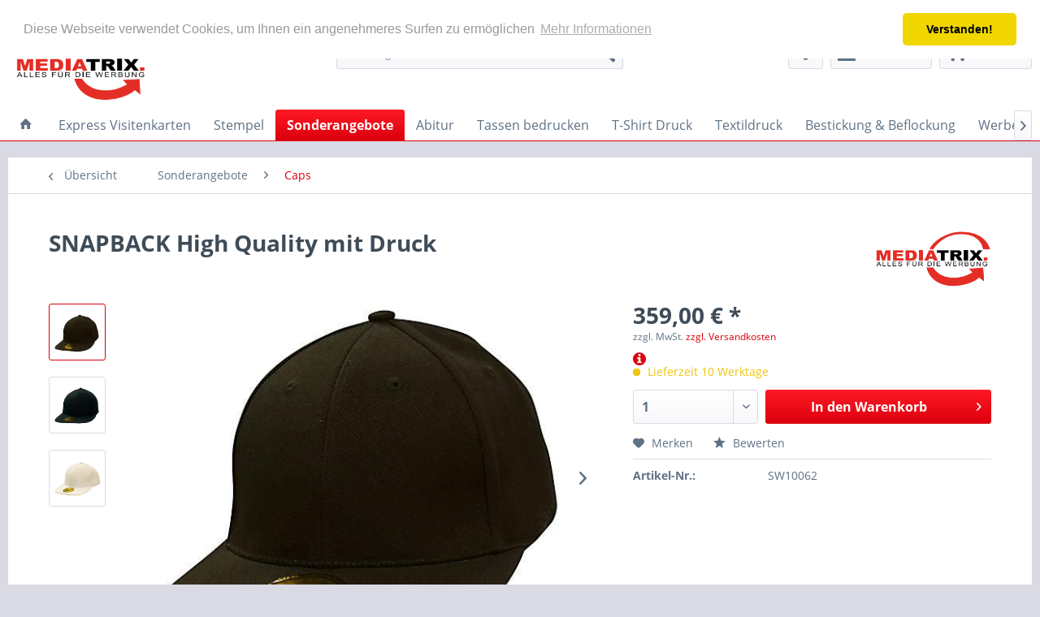

--- FILE ---
content_type: text/html; charset=UTF-8
request_url: https://www.mediatrix-germany.de/sonderangebote/caps/1021/snapback-high-quality-mit-druck
body_size: 15955
content:
<!DOCTYPE html>
<html class="no-js" lang="de" itemscope="itemscope" itemtype="http://schema.org/WebPage">
<head>
<meta charset="utf-8">
<meta name="author" content="" />
<meta name="robots" content="		index,follow" />
<meta name="revisit-after" content="15 days" />
<meta name="keywords" content="SNAPBACK
 
High, White
 
Produktdetails:
 
•, 1-farbig
•, Baumwolle
•, 100%, Twill
•, Label
•, Entfernbares, Kunststoffschirm
•, Schirm, Flacher, Kunststoffverschluss
•, Black
•, Quality, Navy
•, French, Farben:
 
•, Fachmann.
 
 
 
Verfügbare, erfahrenen, Bestickung
 
vom" />
<meta name="description" content="SNAPBACK
&amp;nbsp;
High Quality 5 Panel&amp;nbsp;    Rapper Cap&amp;nbsp;   mit Bestickung 50 Stück
&amp;nbsp;
inklusive   &amp;nbsp;professioneller Bestickung
&amp;nbsp;
vom erfahrenen Fachmann.
&amp;nbsp;
&amp;nbsp;
&amp;nbsp;
Verfügbare Farben:
&amp;nbsp;
• French Navy
• Black
• White
&amp;nbsp;
Produktdetails:
&amp;nbsp;
• Kunststoffverschluss
• Flacher Schirm, Kunststoffschirm
• Entfernbares Label
• Twill
• 100% Baumwolle
• 1-farbig
• 5-Panel" />
<meta property="og:type" content="product" />
<meta property="og:site_name" content="Mediatrix Germany" />
<meta property="og:url" content="https://www.mediatrix-germany.de/sonderangebote/caps/1021/snapback-high-quality-mit-druck" />
<meta property="og:title" content="SNAPBACK High Quality mit Druck" />
<meta property="og:description" content="SNAPBACK
&amp;nbsp;
High Quality 5 Panel&amp;nbsp;    Rapper Cap&amp;nbsp;   mit Bestickung 50 Stück
&amp;nbsp;
inklusive   &amp;nbsp;professioneller…" />
<meta property="og:image" content="https://www.mediatrix-germany.de/media/image/a1/7a/bd/015de7b0ff709fb.jpg" />
<meta property="product:brand" content="Mediatrix Germany" />
<meta property="product:price" content="359,00" />
<meta property="product:product_link" content="https://www.mediatrix-germany.de/sonderangebote/caps/1021/snapback-high-quality-mit-druck" />
<meta name="twitter:card" content="product" />
<meta name="twitter:site" content="Mediatrix Germany" />
<meta name="twitter:title" content="SNAPBACK High Quality mit Druck" />
<meta name="twitter:description" content="SNAPBACK
&amp;nbsp;
High Quality 5 Panel&amp;nbsp;    Rapper Cap&amp;nbsp;   mit Bestickung 50 Stück
&amp;nbsp;
inklusive   &amp;nbsp;professioneller…" />
<meta name="twitter:image" content="https://www.mediatrix-germany.de/media/image/a1/7a/bd/015de7b0ff709fb.jpg" />
<meta itemprop="copyrightHolder" content="Mediatrix Germany" />
<meta itemprop="copyrightYear" content="2014" />
<meta itemprop="isFamilyFriendly" content="True" />
<meta itemprop="image" content="https://www.mediatrix-germany.de/media/image/d5/d9/4a/mediatrix-germany-logo.jpg" />
<meta name="viewport" content="width=device-width, initial-scale=1.0">
<meta name="mobile-web-app-capable" content="yes">
<meta name="apple-mobile-web-app-title" content="Mediatrix Germany">
<meta name="apple-mobile-web-app-capable" content="yes">
<meta name="apple-mobile-web-app-status-bar-style" content="default">
<link rel="apple-touch-icon-precomposed" href="/themes/Frontend/Responsive/frontend/_public/src/img/apple-touch-icon-precomposed.png">
<link rel="shortcut icon" href="https://www.mediatrix-germany.de/media/unknown/d9/0c/f4/favicon.ico">
<meta name="msapplication-navbutton-color" content="#DB000C" />
<meta name="application-name" content="Mediatrix Germany" />
<meta name="msapplication-starturl" content="https://www.mediatrix-germany.de/" />
<meta name="msapplication-window" content="width=1024;height=768" />
<meta name="msapplication-TileImage" content="/themes/Frontend/Responsive/frontend/_public/src/img/win-tile-image.png">
<meta name="msapplication-TileColor" content="#DB000C">
<meta name="theme-color" content="#DB000C" />
<link rel="canonical" href="https://www.mediatrix-germany.de/sonderangebote/caps/1021/snapback-high-quality-mit-druck" />
<title itemprop="name">SNAPBACK High Quality mit Druck | Caps | Sonderangebote | Mediatrix Germany</title>
<link href="/web/cache/1729514773_2dfba3fdaba9917bd56ad4f7a7316b2c.css" media="all" rel="stylesheet" type="text/css" />
<link rel="stylesheet" href="https://maxcdn.bootstrapcdn.com/font-awesome/4.6.1/css/font-awesome.min.css">
</head>
<body class="is--ctl-detail is--act-index" >
<div class="page-wrap">
<noscript class="noscript-main">
<div class="alert is--warning">
<div class="alert--icon">
<i class="icon--element icon--warning"></i>
</div>
<div class="alert--content">
Um Mediatrix&#x20;Germany in vollem Umfang nutzen zu k&ouml;nnen, empfehlen wir Ihnen Javascript in Ihrem Browser zu aktiveren.
</div>
</div>
</noscript>
<header class="header-main">
<div class="top-bar">
<div class="container block-group">
<nav class="top-bar--navigation block" role="menubar">

    



    

<div class="navigation--entry entry--service has--drop-down" role="menuitem" aria-haspopup="true" data-drop-down-menu="true">
<i class="icon--service"></i> Service/Hilfe
<ul class="service--list is--rounded" role="menu">
<li class="service--entry" role="menuitem">
<a class="service--link" href="https://www.mediatrix-germany.de/kontaktformular" title="Kontakt" target="_self">
Kontakt
</a>
</li>
<li class="service--entry" role="menuitem">
<a class="service--link" href="https://www.mediatrix-germany.de/versand-und-zahlungsbedingungen" title="Versand und Zahlungsbedingungen" >
Versand und Zahlungsbedingungen
</a>
</li>
<li class="service--entry" role="menuitem">
<a class="service--link" href="https://www.mediatrix-germany.de/widerrufsrecht" title="Widerrufsrecht" >
Widerrufsrecht
</a>
</li>
<li class="service--entry" role="menuitem">
<a class="service--link" href="https://www.mediatrix-germany.de/datenschutz" title="Datenschutz" >
Datenschutz
</a>
</li>
<li class="service--entry" role="menuitem">
<a class="service--link" href="https://www.mediatrix-germany.de/agb" title="AGB" >
AGB
</a>
</li>
<li class="service--entry" role="menuitem">
<a class="service--link" href="https://www.mediatrix-germany.de/impressum" title="Impressum" >
Impressum
</a>
</li>
</ul>
</div>
</nav>
</div>
</div>
<div class="container header--navigation">
<div class="logo-main block-group" role="banner">
<div class="logo--shop block">
<a class="logo--link" href="https://www.mediatrix-germany.de/" title="Mediatrix Germany - zur Startseite wechseln">
<picture>
<source srcset="https://www.mediatrix-germany.de/media/image/d5/d9/4a/mediatrix-germany-logo.jpg" media="(min-width: 78.75em)">
<source srcset="https://www.mediatrix-germany.de/media/image/bb/ce/ff/logo.jpg" media="(min-width: 64em)">
<source srcset="https://www.mediatrix-germany.de/media/image/bb/ce/ff/logo.jpg" media="(min-width: 48em)">
<img srcset="https://www.mediatrix-germany.de/media/image/d5/d9/4a/mediatrix-germany-logo.jpg" alt="Mediatrix Germany - zur Startseite wechseln" />
</picture>
</a>
</div>
</div>
<nav class="shop--navigation block-group">
<ul class="navigation--list block-group" role="menubar">
<li class="navigation--entry entry--menu-left" role="menuitem">
<a class="entry--link entry--trigger btn is--icon-left" href="#offcanvas--left" data-offcanvas="true" data-offCanvasSelector=".sidebar-main">
<i class="icon--menu"></i> Menü
</a>
</li>
<li class="navigation--entry entry--search" role="menuitem" data-search="true" aria-haspopup="true" data-minLength="3">
<a class="btn entry--link entry--trigger" href="#show-hide--search" title="Suche anzeigen / schließen">
<i class="icon--search"></i>
<span class="search--display">Suchen</span>
</a>
<form action="/search" method="get" class="main-search--form">
<input type="search" name="sSearch" class="main-search--field" autocomplete="off" autocapitalize="off" placeholder="Suchbegriff..." maxlength="30" />
<button type="submit" class="main-search--button">
<i class="icon--search"></i>
<span class="main-search--text">Suchen</span>
</button>
<div class="form--ajax-loader">&nbsp;</div>
</form>
<div class="main-search--results"></div>
</li>

    <li class="navigation--entry entry--notepad" role="menuitem">
        
        <a href="https://www.mediatrix-germany.de/note" title="Merkzettel" class="btn">
            <i class="icon--heart"></i>
                    </a>
    </li>




    <li class="navigation--entry entry--account"
        role="menuitem"
        data-offcanvas="true"
        data-offCanvasSelector=".account--dropdown-navigation">
        
            <a href="https://www.mediatrix-germany.de/account"
               title="Mein Konto"
               class="btn is--icon-left entry--link account--link">
                <i class="icon--account"></i>
                                    <span class="account--display">
                        Mein Konto
                    </span>
                            </a>
        

            </li>




    <li class="navigation--entry entry--cart" role="menuitem">
        
        <a class="btn is--icon-left cart--link" href="https://www.mediatrix-germany.de/checkout/cart" title="Warenkorb">
            <span class="cart--display">
                                    Warenkorb
                            </span>

            <span class="badge is--primary is--minimal cart--quantity is--hidden">0</span>

            <i class="icon--basket"></i>

            <span class="cart--amount">
                0,00&nbsp;&euro; *
            </span>
        </a>
        <div class="ajax-loader">&nbsp;</div>
    </li>



</ul>
</nav>
<div class="container--ajax-cart" data-collapse-cart="true" data-displayMode="offcanvas"></div>
</div>
</header>
<nav class="navigation-main">
<div class="container" data-menu-scroller="true" data-listSelector=".navigation--list.container" data-viewPortSelector=".navigation--list-wrapper">
<div class="navigation--list-wrapper">
<ul class="navigation--list container" role="menubar" itemscope="itemscope" itemtype="http://schema.org/SiteNavigationElement">
<li class="navigation--entry is--home" role="menuitem">
<a class="navigation--link is--first" href="https://www.mediatrix-germany.de/" title="Home" itemprop="url">
<i class="icon--house"></i>
</a>
</li>
<li class="navigation--entry" role="menuitem"><a class="navigation--link" href="https://www.mediatrix-germany.de/express-visitenkarten/" title="Express Visitenkarten" itemprop="url"><span itemprop="name">Express Visitenkarten</span></a></li><li class="navigation--entry" role="menuitem"><a class="navigation--link" href="https://www.mediatrix-germany.de/stempel/" title="Stempel" itemprop="url"><span itemprop="name">Stempel</span></a></li><li class="navigation--entry is--active" role="menuitem"><a class="navigation--link is--active" href="https://www.mediatrix-germany.de/sonderangebote/" title="Sonderangebote" itemprop="url"><span itemprop="name">Sonderangebote</span></a></li><li class="navigation--entry" role="menuitem"><a class="navigation--link" href="https://www.mediatrix-germany.de/abitur/" title="Abitur" itemprop="url"><span itemprop="name">Abitur</span></a></li><li class="navigation--entry" role="menuitem"><a class="navigation--link" href="https://www.mediatrix-germany.de/tassen-bedrucken/" title="Tassen bedrucken" itemprop="url"><span itemprop="name">Tassen bedrucken</span></a></li><li class="navigation--entry" role="menuitem"><a class="navigation--link" href="https://www.mediatrix-germany.de/t-shirt-druck/" title="T-Shirt Druck" itemprop="url"><span itemprop="name">T-Shirt Druck</span></a></li><li class="navigation--entry" role="menuitem"><a class="navigation--link" href="https://www.mediatrix-germany.de/textildruck/" title="Textildruck" itemprop="url"><span itemprop="name">Textildruck</span></a></li><li class="navigation--entry" role="menuitem"><a class="navigation--link" href="https://www.mediatrix-germany.de/bestickung-beflockung/" title="Bestickung & Beflockung" itemprop="url"><span itemprop="name">Bestickung & Beflockung</span></a></li><li class="navigation--entry" role="menuitem"><a class="navigation--link" href="https://www.mediatrix-germany.de/werbemitteldruck/" title="Werbemitteldruck" itemprop="url"><span itemprop="name">Werbemitteldruck</span></a></li><li class="navigation--entry" role="menuitem"><a class="navigation--link" href="https://www.mediatrix-germany.de/lanyard-druck/" title="Lanyard Druck" itemprop="url"><span itemprop="name">Lanyard Druck</span></a></li><li class="navigation--entry" role="menuitem"><a class="navigation--link" href="https://www.mediatrix-germany.de/kugelschreiberdruck/" title="Kugelschreiberdruck" itemprop="url"><span itemprop="name">Kugelschreiberdruck</span></a></li><li class="navigation--entry" role="menuitem"><a class="navigation--link" href="https://www.mediatrix-germany.de/baumwolltaschen/" title="Baumwolltaschen" itemprop="url"><span itemprop="name">Baumwolltaschen</span></a></li><li class="navigation--entry" role="menuitem"><a class="navigation--link" href="https://www.mediatrix-germany.de/werbeartikeldruck/" title="Werbeartikeldruck" itemprop="url"><span itemprop="name">Werbeartikeldruck</span></a></li>            </ul>
</div>
<div class="advanced-menu" data-advanced-menu="true" data-hoverDelay="">
<div class="menu--container">
<div class="button-container">
<a href="https://www.mediatrix-germany.de/express-visitenkarten/" class="button--category" title="Zur Kategorie Express Visitenkarten">
<i class="icon--arrow-right"></i>
Zur Kategorie Express Visitenkarten
</a>
<span class="button--close">
<i class="icon--cross"></i>
</span>
</div>
</div>
<div class="menu--container">
<div class="button-container">
<a href="https://www.mediatrix-germany.de/stempel/" class="button--category" title="Zur Kategorie Stempel">
<i class="icon--arrow-right"></i>
Zur Kategorie Stempel
</a>
<span class="button--close">
<i class="icon--cross"></i>
</span>
</div>
<div class="content--wrapper has--teaser">
<div class="menu--teaser" style="width: 100%;">
<div class="teaser--headline">Stempel für Firmen oder Privat mit Text & Logo günstig</div>
<div class="teaser--text">
Wir machen Stempel verschiedener Art, z.B. den klassischen Holzstempel, Selbstfärber Stempel, Datum Stempel, runde Stempel, ovale Stempel, Unterschriften Stempel, Stempel Kugelschreiber, Taschen Stempel sowie Stempel jeglicher Art. Sie benötigen...
<a class="teaser--text-link" href="https://www.mediatrix-germany.de/stempel/" title="mehr erfahren">
mehr erfahren
</a>
</div>
</div>
</div>
</div>
<div class="menu--container">
<div class="button-container">
<a href="https://www.mediatrix-germany.de/sonderangebote/" class="button--category" title="Zur Kategorie Sonderangebote">
<i class="icon--arrow-right"></i>
Zur Kategorie Sonderangebote
</a>
<span class="button--close">
<i class="icon--cross"></i>
</span>
</div>
<div class="content--wrapper has--content has--teaser">
<ul class="menu--list menu--level-0 columns--2" style="width: 50%;">
<li class="menu--list-item item--level-0" style="width: 100%">
<a href="https://www.mediatrix-germany.de/sonderangebote/kugelschreiber/" class="menu--list-item-link" title="Kugelschreiber">Kugelschreiber</a>
</li>
<li class="menu--list-item item--level-0" style="width: 100%">
<a href="https://www.mediatrix-germany.de/sonderangebote/baumwolltaschen/" class="menu--list-item-link" title="Baumwolltaschen">Baumwolltaschen</a>
</li>
<li class="menu--list-item item--level-0" style="width: 100%">
<a href="https://www.mediatrix-germany.de/sonderangebote/bade-und-handtuecher/" class="menu--list-item-link" title="Bade- und Handtücher">Bade- und Handtücher</a>
</li>
<li class="menu--list-item item--level-0" style="width: 100%">
<a href="https://www.mediatrix-germany.de/sonderangebote/tassen/" class="menu--list-item-link" title="Tassen">Tassen</a>
</li>
<li class="menu--list-item item--level-0" style="width: 100%">
<a href="https://www.mediatrix-germany.de/sonderangebote/poloshirts/" class="menu--list-item-link" title="Poloshirts">Poloshirts</a>
</li>
<li class="menu--list-item item--level-0" style="width: 100%">
<a href="https://www.mediatrix-germany.de/sonderangebote/hoodies/" class="menu--list-item-link" title="Hoodies">Hoodies</a>
</li>
<li class="menu--list-item item--level-0" style="width: 100%">
<a href="https://www.mediatrix-germany.de/sonderangebote/caps/" class="menu--list-item-link" title="Caps">Caps</a>
</li>
<li class="menu--list-item item--level-0" style="width: 100%">
<a href="https://www.mediatrix-germany.de/sonderangebote/regenschirme/" class="menu--list-item-link" title="Regenschirme">Regenschirme</a>
</li>
</ul>
<div class="menu--delimiter" style="right: 50%;"></div>
<div class="menu--teaser" style="width: 50%;">
<div class="teaser--headline">Sonderangebote</div>
</div>
</div>
</div>
<div class="menu--container">
<div class="button-container">
<a href="https://www.mediatrix-germany.de/abitur/" class="button--category" title="Zur Kategorie Abitur">
<i class="icon--arrow-right"></i>
Zur Kategorie Abitur
</a>
<span class="button--close">
<i class="icon--cross"></i>
</span>
</div>
<div class="content--wrapper has--content has--teaser">
<ul class="menu--list menu--level-0 columns--2" style="width: 50%;">
<li class="menu--list-item item--level-0" style="width: 100%">
<a href="https://www.mediatrix-germany.de/abitur/abishirts/" class="menu--list-item-link" title="Abishirts">Abishirts</a>
</li>
<li class="menu--list-item item--level-0" style="width: 100%">
<a href="https://www.mediatrix-germany.de/abitur/abi-hoodies/" class="menu--list-item-link" title="Abi Hoodies">Abi Hoodies</a>
</li>
<li class="menu--list-item item--level-0" style="width: 100%">
<a href="https://www.mediatrix-germany.de/abitur/abipullis/" class="menu--list-item-link" title="Abipullis">Abipullis</a>
</li>
<li class="menu--list-item item--level-0" style="width: 100%">
<a href="https://www.mediatrix-germany.de/abitur/abi-sweatshirts/" class="menu--list-item-link" title="Abi Sweatshirts">Abi Sweatshirts</a>
</li>
</ul>
<div class="menu--delimiter" style="right: 50%;"></div>
<div class="menu--teaser" style="width: 50%;">
<div class="teaser--headline">Abishirts online gestalten - und die Party kann kommen</div>
<div class="teaser--text">
Herzlich Wilkommen in unserem Mediatrix Webshop. Bei uns bekommst Du erstklassige ABI Hoodies, ABI T-Shirts, ABI Sweatshirts, ABI Pullis, ABI Polohemden &amp; viele andere trendige Produkte mit denen Sie sich von der breiten Masse abheben...
<a class="teaser--text-link" href="https://www.mediatrix-germany.de/abitur/" title="mehr erfahren">
mehr erfahren
</a>
</div>
</div>
</div>
</div>
<div class="menu--container">
<div class="button-container">
<a href="https://www.mediatrix-germany.de/tassen-bedrucken/" class="button--category" title="Zur Kategorie Tassen bedrucken">
<i class="icon--arrow-right"></i>
Zur Kategorie Tassen bedrucken
</a>
<span class="button--close">
<i class="icon--cross"></i>
</span>
</div>
<div class="content--wrapper has--content has--teaser">
<ul class="menu--list menu--level-0 columns--2" style="width: 50%;">
<li class="menu--list-item item--level-0" style="width: 100%">
<a href="https://www.mediatrix-germany.de/tassen-bedrucken/express-tassen/" class="menu--list-item-link" title="Express Tassen">Express Tassen</a>
</li>
<li class="menu--list-item item--level-0" style="width: 100%">
<a href="https://www.mediatrix-germany.de/tassen-bedrucken/tassendruck-sonderangebote/" class="menu--list-item-link" title="Tassendruck Sonderangebote">Tassendruck Sonderangebote</a>
<ul class="menu--list menu--level-1 columns--2">
<li class="menu--list-item item--level-1">
<a href="https://www.mediatrix-germany.de/tassen-bedrucken/tassendruck-sonderangebote/tasse-mit-verschiedenen-henkel-farben/" class="menu--list-item-link" title="Tasse mit verschiedenen Henkel Farben">Tasse mit verschiedenen Henkel Farben</a>
</li>
</ul>
</li>
<li class="menu--list-item item--level-0" style="width: 100%">
<a href="https://www.mediatrix-germany.de/tassen-bedrucken/porzellantassen-bedrucken/" class="menu--list-item-link" title="Porzellantassen bedrucken">Porzellantassen bedrucken</a>
</li>
<li class="menu--list-item item--level-0" style="width: 100%">
<a href="https://www.mediatrix-germany.de/tassen-bedrucken/keramiktassen-bedrucken/" class="menu--list-item-link" title="Keramiktassen bedrucken">Keramiktassen bedrucken</a>
</li>
<li class="menu--list-item item--level-0" style="width: 100%">
<a href="https://www.mediatrix-germany.de/tassen-bedrucken/tassen-mit-untertassen/" class="menu--list-item-link" title="Tassen mit Untertassen">Tassen mit Untertassen</a>
</li>
<li class="menu--list-item item--level-0" style="width: 100%">
<a href="https://www.mediatrix-germany.de/tassen-bedrucken/bierkrug-mit-druck/" class="menu--list-item-link" title="Bierkrug mit Druck">Bierkrug mit Druck</a>
</li>
<li class="menu--list-item item--level-0" style="width: 100%">
<a href="https://www.mediatrix-germany.de/tassen-bedrucken/glas-mit-druck/" class="menu--list-item-link" title="Glas mit Druck">Glas mit Druck</a>
</li>
</ul>
<div class="menu--delimiter" style="right: 50%;"></div>
<div class="menu--teaser" style="width: 50%;">
<div class="teaser--headline">Werbetassen Druck - Tassen bedrucken günstig & schnell</div>
<div class="teaser--text">
Machen Sie Eindruck mit individuell bedruckten Tassen – ideal für Messen, Kunden oder Events. Langlebiger, spülmaschinenfester Druck auf Keramik, Porzellan &amp; mehr. Express-Service, Kleinmengen, Grafikunterstützung und komplette...
<a class="teaser--text-link" href="https://www.mediatrix-germany.de/tassen-bedrucken/" title="mehr erfahren">
mehr erfahren
</a>
</div>
</div>
</div>
</div>
<div class="menu--container">
<div class="button-container">
<a href="https://www.mediatrix-germany.de/t-shirt-druck/" class="button--category" title="Zur Kategorie T-Shirt Druck">
<i class="icon--arrow-right"></i>
Zur Kategorie T-Shirt Druck
</a>
<span class="button--close">
<i class="icon--cross"></i>
</span>
</div>
<div class="content--wrapper has--content has--teaser">
<ul class="menu--list menu--level-0 columns--2" style="width: 50%;">
<li class="menu--list-item item--level-0" style="width: 100%">
<a href="https://www.mediatrix-germany.de/t-shirt-druck/junggesellenabschied-shirts/" class="menu--list-item-link" title="Junggesellenabschied Shirts">Junggesellenabschied Shirts</a>
</li>
<li class="menu--list-item item--level-0" style="width: 100%">
<a href="https://www.mediatrix-germany.de/t-shirt-druck/rundhals/" class="menu--list-item-link" title="Rundhals">Rundhals</a>
</li>
<li class="menu--list-item item--level-0" style="width: 100%">
<a href="https://www.mediatrix-germany.de/t-shirt-druck/v-ausschnitt/" class="menu--list-item-link" title="V-Ausschnitt">V-Ausschnitt</a>
</li>
<li class="menu--list-item item--level-0" style="width: 100%">
<a href="https://www.mediatrix-germany.de/t-shirt-druck/langarmshirts/" class="menu--list-item-link" title="Langarmshirts ">Langarmshirts </a>
</li>
</ul>
<div class="menu--delimiter" style="right: 50%;"></div>
<div class="menu--teaser" style="width: 50%;">
<div class="teaser--headline">T-Shirt Druck günstig bestellen bei Mediatrix</div>
<div class="teaser--text">
Professioneller T-Shirt Druck seit über 25 Jahren: Günstig &amp; Hochwertig:  Wir bedrucken T-Shirts (Herren, Damen, Kinder, Abi etc.) &amp; Polos im Sieb-, Flock-, Digitaldruck oder mit Stick. Ideal für Firmen, Vereine, Events (JGA, Messen,...
<a class="teaser--text-link" href="https://www.mediatrix-germany.de/t-shirt-druck/" title="mehr erfahren">
mehr erfahren
</a>
</div>
</div>
</div>
</div>
<div class="menu--container">
<div class="button-container">
<a href="https://www.mediatrix-germany.de/textildruck/" class="button--category" title="Zur Kategorie Textildruck">
<i class="icon--arrow-right"></i>
Zur Kategorie Textildruck
</a>
<span class="button--close">
<i class="icon--cross"></i>
</span>
</div>
<div class="content--wrapper has--content has--teaser">
<ul class="menu--list menu--level-0 columns--2" style="width: 50%;">
<li class="menu--list-item item--level-0" style="width: 100%">
<a href="https://www.mediatrix-germany.de/textildruck/fairtrade-bio-baumwolle-zertifiziert/" class="menu--list-item-link" title="Fairtrade &amp; Bio Baumwolle (zertifiziert)">Fairtrade & Bio Baumwolle (zertifiziert)</a>
</li>
<li class="menu--list-item item--level-0" style="width: 100%">
<a href="https://www.mediatrix-germany.de/textildruck/hoodies-bedrucken/" class="menu--list-item-link" title="Hoodies bedrucken">Hoodies bedrucken</a>
</li>
<li class="menu--list-item item--level-0" style="width: 100%">
<a href="https://www.mediatrix-germany.de/textildruck/tank-top-s/" class="menu--list-item-link" title="Tank Top´s">Tank Top´s</a>
</li>
<li class="menu--list-item item--level-0" style="width: 100%">
<a href="https://www.mediatrix-germany.de/textildruck/jacken/" class="menu--list-item-link" title="Jacken">Jacken</a>
</li>
<li class="menu--list-item item--level-0" style="width: 100%">
<a href="https://www.mediatrix-germany.de/textildruck/hemden/" class="menu--list-item-link" title="Hemden">Hemden</a>
<ul class="menu--list menu--level-1 columns--2">
<li class="menu--list-item item--level-1">
<a href="https://www.mediatrix-germany.de/textildruck/hemden/langarm/" class="menu--list-item-link" title="Langarm">Langarm</a>
</li>
<li class="menu--list-item item--level-1">
<a href="https://www.mediatrix-germany.de/textildruck/hemden/kurzarm/" class="menu--list-item-link" title="Kurzarm">Kurzarm</a>
</li>
</ul>
</li>
<li class="menu--list-item item--level-0" style="width: 100%">
<a href="https://www.mediatrix-germany.de/textildruck/sportbekleidung/" class="menu--list-item-link" title="Sportbekleidung">Sportbekleidung</a>
</li>
<li class="menu--list-item item--level-0" style="width: 100%">
<a href="https://www.mediatrix-germany.de/textildruck/sweatshirts/" class="menu--list-item-link" title="Sweatshirts">Sweatshirts</a>
</li>
<li class="menu--list-item item--level-0" style="width: 100%">
<a href="https://www.mediatrix-germany.de/textildruck/polohemden/" class="menu--list-item-link" title="Polohemden">Polohemden</a>
</li>
<li class="menu--list-item item--level-0" style="width: 100%">
<a href="https://www.mediatrix-germany.de/textildruck/kinderbekleidung/" class="menu--list-item-link" title="Kinderbekleidung">Kinderbekleidung</a>
<ul class="menu--list menu--level-1 columns--2">
<li class="menu--list-item item--level-1">
<a href="https://www.mediatrix-germany.de/textildruck/kinderbekleidung/t-shirts/" class="menu--list-item-link" title="T-Shirts">T-Shirts</a>
</li>
</ul>
</li>
</ul>
<div class="menu--delimiter" style="right: 50%;"></div>
<div class="menu--teaser" style="width: 50%;">
<div class="teaser--headline">Textildruck günstig & schnell</div>
<div class="teaser--text">
Hochwertige Textilveredelung: Druck, Stick &amp; Flock:  Günstig und schnell T-Shirts, Hemden, Jacken &amp; mehr bedrucken, besticken oder beflocken. Wir bieten präzisen Mehrfarbdruck, modernste Technik und individuelle Beratung, um die perfekte...
<a class="teaser--text-link" href="https://www.mediatrix-germany.de/textildruck/" title="mehr erfahren">
mehr erfahren
</a>
</div>
</div>
</div>
</div>
<div class="menu--container">
<div class="button-container">
<a href="https://www.mediatrix-germany.de/bestickung-beflockung/" class="button--category" title="Zur Kategorie Bestickung &amp; Beflockung">
<i class="icon--arrow-right"></i>
Zur Kategorie Bestickung & Beflockung
</a>
<span class="button--close">
<i class="icon--cross"></i>
</span>
</div>
<div class="content--wrapper has--content has--teaser">
<ul class="menu--list menu--level-0 columns--2" style="width: 50%;">
<li class="menu--list-item item--level-0" style="width: 100%">
<a href="https://www.mediatrix-germany.de/bestickung-beflockung/hoodies-besticken/" class="menu--list-item-link" title="Hoodies besticken">Hoodies besticken</a>
</li>
<li class="menu--list-item item--level-0" style="width: 100%">
<a href="https://www.mediatrix-germany.de/bestickung-beflockung/caps/" class="menu--list-item-link" title="Caps">Caps</a>
</li>
</ul>
<div class="menu--delimiter" style="right: 50%;"></div>
<div class="menu--teaser" style="width: 50%;">
<a href="https://www.mediatrix-germany.de/bestickung-beflockung/" title="Zur Kategorie Bestickung &amp; Beflockung" class="teaser--image" style="background-image: url(https://www.mediatrix-germany.de/media/image/40/c5/59/pizza-dino-ruecken.jpg);"></a>
<div class="teaser--headline">Bestickung & Beflockung</div>
<div class="teaser--text">
Hochwertige Textilveredelung: Besticken &amp; Beflocken:  T-Shirts, Hemden, Jacken &amp; mehr günstig und schnell besticken oder beflocken. Wenn Werbeartikel nicht nur gut aussehen, sondern auch lange halten sollen, ist das Besticken die erste...
<a class="teaser--text-link" href="https://www.mediatrix-germany.de/bestickung-beflockung/" title="mehr erfahren">
mehr erfahren
</a>
</div>
</div>
</div>
</div>
<div class="menu--container">
<div class="button-container">
<a href="https://www.mediatrix-germany.de/werbemitteldruck/" class="button--category" title="Zur Kategorie Werbemitteldruck">
<i class="icon--arrow-right"></i>
Zur Kategorie Werbemitteldruck
</a>
<span class="button--close">
<i class="icon--cross"></i>
</span>
</div>
<div class="content--wrapper has--content has--teaser">
<ul class="menu--list menu--level-0 columns--2" style="width: 50%;">
<li class="menu--list-item item--level-0" style="width: 100%">
<a href="https://www.mediatrix-germany.de/werbemitteldruck/regiestuhl/" class="menu--list-item-link" title="Regiestuhl">Regiestuhl</a>
</li>
<li class="menu--list-item item--level-0" style="width: 100%">
<a href="https://www.mediatrix-germany.de/werbemitteldruck/feuerzeuge/" class="menu--list-item-link" title="Feuerzeuge">Feuerzeuge</a>
</li>
<li class="menu--list-item item--level-0" style="width: 100%">
<a href="https://www.mediatrix-germany.de/werbemitteldruck/regenschirme/" class="menu--list-item-link" title="Regenschirme">Regenschirme</a>
</li>
</ul>
<div class="menu--delimiter" style="right: 50%;"></div>
<div class="menu--teaser" style="width: 50%;">
<div class="teaser--headline">Werbemittel mit Druck günstig</div>
<div class="teaser--text">
Entdecken Sie unsere große Auswahl an individuell bedruckten Werbemitteln - die ideale Lösung, um Ihre Marke oder Ihr Unternehmen wirkungsvoll zu präsentieren. Unser Sortiment umfasst klassische Streuartikel wie Einwegfeuerzeuge,...
<a class="teaser--text-link" href="https://www.mediatrix-germany.de/werbemitteldruck/" title="mehr erfahren">
mehr erfahren
</a>
</div>
</div>
</div>
</div>
<div class="menu--container">
<div class="button-container">
<a href="https://www.mediatrix-germany.de/lanyard-druck/" class="button--category" title="Zur Kategorie Lanyard Druck">
<i class="icon--arrow-right"></i>
Zur Kategorie Lanyard Druck
</a>
<span class="button--close">
<i class="icon--cross"></i>
</span>
</div>
<div class="content--wrapper has--teaser">
<div class="menu--teaser" style="width: 100%;">
<div class="teaser--headline">Lanyards mit Druck / Schlüsselbänder günstig & schnell bedrucken lassen</div>
<div class="teaser--text">
Ein Lanyard bzw. Schlüsselband ist ein praktisches Utensil im Alltag. Wenn Sie Kinder oder Mitarbeiter haben, die immer mit Schlüsseln durch die Gegend laufen, dann sorgen die bedruckten Schlüsselbänder / Lanyards dafür, dass kein Schlüssel...
<a class="teaser--text-link" href="https://www.mediatrix-germany.de/lanyard-druck/" title="mehr erfahren">
mehr erfahren
</a>
</div>
</div>
</div>
</div>
<div class="menu--container">
<div class="button-container">
<a href="https://www.mediatrix-germany.de/kugelschreiberdruck/" class="button--category" title="Zur Kategorie Kugelschreiberdruck">
<i class="icon--arrow-right"></i>
Zur Kategorie Kugelschreiberdruck
</a>
<span class="button--close">
<i class="icon--cross"></i>
</span>
</div>
<div class="content--wrapper has--content has--teaser">
<ul class="menu--list menu--level-0 columns--2" style="width: 50%;">
<li class="menu--list-item item--level-0" style="width: 100%">
<a href="https://www.mediatrix-germany.de/kugelschreiberdruck/kunststoff/" class="menu--list-item-link" title="Kunststoff">Kunststoff</a>
</li>
<li class="menu--list-item item--level-0" style="width: 100%">
<a href="https://www.mediatrix-germany.de/kugelschreiberdruck/metall/" class="menu--list-item-link" title="Metall">Metall</a>
</li>
</ul>
<div class="menu--delimiter" style="right: 50%;"></div>
<div class="menu--teaser" style="width: 50%;">
<div class="teaser--headline">Günstige Kugelschreiber mit Werbe-Druck</div>
<div class="teaser--text">
Sind Sie auf der Suche nach einem tollen Werbegeschenk? Dann sollten Sie sich unsere Kugelschreiber ansehen. Bei uns können Sie aus einer großen Auswahl an erlesenen Kugelschreibern wählen. Diese werden dann nach Ihren Wünschen bedruckt.
Wir...
<a class="teaser--text-link" href="https://www.mediatrix-germany.de/kugelschreiberdruck/" title="mehr erfahren">
mehr erfahren
</a>
</div>
</div>
</div>
</div>
<div class="menu--container">
<div class="button-container">
<a href="https://www.mediatrix-germany.de/baumwolltaschen/" class="button--category" title="Zur Kategorie Baumwolltaschen">
<i class="icon--arrow-right"></i>
Zur Kategorie Baumwolltaschen
</a>
<span class="button--close">
<i class="icon--cross"></i>
</span>
</div>
<div class="content--wrapper has--teaser">
<div class="menu--teaser" style="width: 100%;">
<div class="teaser--headline">Baumwolltaschen - individuell & günstig bedrucken lassen</div>
<div class="teaser--text">
Bei uns können Sie günstig und schnell Werbe Baumwolltaschen mit kurzen oder langen Henkeln mit ihrem Wunschmotiv, Logo, Text oder Slogan bedrucken lassen. Wir bedrucken ihre Baumwolltasche mit bis zu 9 Farben mit unserem professionellen...
<a class="teaser--text-link" href="https://www.mediatrix-germany.de/baumwolltaschen/" title="mehr erfahren">
mehr erfahren
</a>
</div>
</div>
</div>
</div>
<div class="menu--container">
<div class="button-container">
<a href="https://www.mediatrix-germany.de/werbeartikeldruck/" class="button--category" title="Zur Kategorie Werbeartikeldruck">
<i class="icon--arrow-right"></i>
Zur Kategorie Werbeartikeldruck
</a>
<span class="button--close">
<i class="icon--cross"></i>
</span>
</div>
<div class="content--wrapper has--content has--teaser">
<ul class="menu--list menu--level-0 columns--2" style="width: 50%;">
<li class="menu--list-item item--level-0" style="width: 100%">
<a href="https://www.mediatrix-germany.de/werbeartikeldruck/fussball-fan-schals/" class="menu--list-item-link" title="Fußball Fan Schals">Fußball Fan Schals</a>
</li>
<li class="menu--list-item item--level-0" style="width: 100%">
<a href="https://www.mediatrix-germany.de/werbeartikeldruck/liegestuhl/" class="menu--list-item-link" title="Liegestuhl">Liegestuhl</a>
</li>
<li class="menu--list-item item--level-0" style="width: 100%">
<a href="https://www.mediatrix-germany.de/werbeartikeldruck/buttons/" class="menu--list-item-link" title="Buttons">Buttons</a>
</li>
<li class="menu--list-item item--level-0" style="width: 100%">
<a href="https://www.mediatrix-germany.de/werbeartikeldruck/hut-caps-muetzen/" class="menu--list-item-link" title="Hut / Caps / Mützen">Hut / Caps / Mützen</a>
</li>
<li class="menu--list-item item--level-0" style="width: 100%">
<a href="https://www.mediatrix-germany.de/werbeartikeldruck/taschendruck/" class="menu--list-item-link" title="Taschendruck">Taschendruck</a>
<ul class="menu--list menu--level-1 columns--2">
<li class="menu--list-item item--level-1">
<a href="https://www.mediatrix-germany.de/werbeartikeldruck/taschendruck/einkaufstaschen/" class="menu--list-item-link" title="Einkaufstaschen">Einkaufstaschen</a>
</li>
<li class="menu--list-item item--level-1">
<a href="https://www.mediatrix-germany.de/werbeartikeldruck/taschendruck/reisetaschen/" class="menu--list-item-link" title="Reisetaschen">Reisetaschen</a>
</li>
<li class="menu--list-item item--level-1">
<a href="https://www.mediatrix-germany.de/werbeartikeldruck/taschendruck/sporttaschen/" class="menu--list-item-link" title="Sporttaschen">Sporttaschen</a>
</li>
</ul>
</li>
</ul>
<div class="menu--delimiter" style="right: 50%;"></div>
<div class="menu--teaser" style="width: 50%;">
<div class="teaser--headline">Exklusive Werbeartikel mit Druck</div>
<div class="teaser--text">
Günstig nach Ihren Wünschen mit Logo, Bild oder Text (Slogan/Claim) passend zu jedem Anlass.    Warum sollten Sie Exklusive Werbeartikel mit Druck und viele weitere tolle bedruckte Artikel bei Mediatrix in Bielefeld kaufen? Mediatrix ist seit...
<a class="teaser--text-link" href="https://www.mediatrix-germany.de/werbeartikeldruck/" title="mehr erfahren">
mehr erfahren
</a>
</div>
</div>
</div>
</div>
</div>
</div>
</nav>
<section class="content-main container block-group">
<nav class="content--breadcrumb block">
<a class="breadcrumb--button breadcrumb--link" href="https://www.mediatrix-germany.de/sonderangebote/caps/" title="Übersicht">
<i class="icon--arrow-left"></i>
<span class="breadcrumb--title">Übersicht</span>
</a>
<ul class="breadcrumb--list" role="menu" itemscope itemtype="http://schema.org/BreadcrumbList">
<li class="breadcrumb--entry" itemprop="itemListElement" itemscope itemtype="http://schema.org/ListItem">
<a class="breadcrumb--link" href="https://www.mediatrix-germany.de/sonderangebote/" title="Sonderangebote" itemprop="item">
<link itemprop="url" href="https://www.mediatrix-germany.de/sonderangebote/" />
<span class="breadcrumb--title" itemprop="name">Sonderangebote</span>
</a>
<meta itemprop="position" content="0" />
</li>
<li class="breadcrumb--separator">
<i class="icon--arrow-right"></i>
</li>
<li class="breadcrumb--entry is--active" itemprop="itemListElement" itemscope itemtype="http://schema.org/ListItem">
<a class="breadcrumb--link" href="https://www.mediatrix-germany.de/sonderangebote/caps/" title="Caps" itemprop="item">
<link itemprop="url" href="https://www.mediatrix-germany.de/sonderangebote/caps/" />
<span class="breadcrumb--title" itemprop="name">Caps</span>
</a>
<meta itemprop="position" content="1" />
</li>
</ul>
</nav>
<nav class="product--navigation">
<a href="#" class="navigation--link link--prev">
<div class="link--prev-button">
<span class="link--prev-inner">Zurück</span>
</div>
<div class="image--wrapper">
<div class="image--container"></div>
</div>
</a>
<a href="#" class="navigation--link link--next">
<div class="link--next-button">
<span class="link--next-inner">Vor</span>
</div>
<div class="image--wrapper">
<div class="image--container"></div>
</div>
</a>
</nav>
<div class="content-main--inner">
<aside class="sidebar-main off-canvas">
<div class="navigation--smartphone">
<ul class="navigation--list ">
<li class="navigation--entry entry--close-off-canvas">
<a href="#close-categories-menu" title="Menü schließen" class="navigation--link">
Menü schließen <i class="icon--arrow-right"></i>
</a>
</li>
</ul>
<div class="mobile--switches">

    



    

</div>
</div>
<div class="sidebar--categories-wrapper" data-subcategory-nav="true" data-mainCategoryId="3" data-categoryId="164" data-fetchUrl="/widgets/listing/getCategory/categoryId/164">
<div class="categories--headline navigation--headline">
Kategorien
</div>
<div class="sidebar--categories-navigation">
<ul class="sidebar--navigation categories--navigation navigation--list is--drop-down is--level0 is--rounded" role="menu">
<li class="navigation--entry" role="menuitem">
<a class="navigation--link" href="https://www.mediatrix-germany.de/express-visitenkarten/" data-categoryId="169" data-fetchUrl="/widgets/listing/getCategory/categoryId/169" title="Express Visitenkarten" >
Express Visitenkarten
</a>
</li>
<li class="navigation--entry" role="menuitem">
<a class="navigation--link" href="https://www.mediatrix-germany.de/stempel/" data-categoryId="155" data-fetchUrl="/widgets/listing/getCategory/categoryId/155" title="Stempel" >
Stempel
</a>
</li>
<li class="navigation--entry is--active has--sub-categories has--sub-children" role="menuitem">
<a class="navigation--link is--active has--sub-categories link--go-forward" href="https://www.mediatrix-germany.de/sonderangebote/" data-categoryId="156" data-fetchUrl="/widgets/listing/getCategory/categoryId/156" title="Sonderangebote" >
Sonderangebote
<span class="is--icon-right">
<i class="icon--arrow-right"></i>
</span>
</a>
<ul class="sidebar--navigation categories--navigation navigation--list is--level1 is--rounded" role="menu">
<li class="navigation--entry" role="menuitem">
<a class="navigation--link" href="https://www.mediatrix-germany.de/sonderangebote/kugelschreiber/" data-categoryId="157" data-fetchUrl="/widgets/listing/getCategory/categoryId/157" title="Kugelschreiber" >
Kugelschreiber
</a>
</li>
<li class="navigation--entry" role="menuitem">
<a class="navigation--link" href="https://www.mediatrix-germany.de/sonderangebote/baumwolltaschen/" data-categoryId="159" data-fetchUrl="/widgets/listing/getCategory/categoryId/159" title="Baumwolltaschen" >
Baumwolltaschen
</a>
</li>
<li class="navigation--entry" role="menuitem">
<a class="navigation--link" href="https://www.mediatrix-germany.de/sonderangebote/bade-und-handtuecher/" data-categoryId="160" data-fetchUrl="/widgets/listing/getCategory/categoryId/160" title="Bade- und Handtücher" >
Bade- und Handtücher
</a>
</li>
<li class="navigation--entry" role="menuitem">
<a class="navigation--link" href="https://www.mediatrix-germany.de/sonderangebote/tassen/" data-categoryId="161" data-fetchUrl="/widgets/listing/getCategory/categoryId/161" title="Tassen" >
Tassen
</a>
</li>
<li class="navigation--entry" role="menuitem">
<a class="navigation--link" href="https://www.mediatrix-germany.de/sonderangebote/poloshirts/" data-categoryId="162" data-fetchUrl="/widgets/listing/getCategory/categoryId/162" title="Poloshirts" >
Poloshirts
</a>
</li>
<li class="navigation--entry" role="menuitem">
<a class="navigation--link" href="https://www.mediatrix-germany.de/sonderangebote/hoodies/" data-categoryId="163" data-fetchUrl="/widgets/listing/getCategory/categoryId/163" title="Hoodies" >
Hoodies
</a>
</li>
<li class="navigation--entry is--active" role="menuitem">
<a class="navigation--link is--active" href="https://www.mediatrix-germany.de/sonderangebote/caps/" data-categoryId="164" data-fetchUrl="/widgets/listing/getCategory/categoryId/164" title="Caps" >
Caps
</a>
</li>
<li class="navigation--entry" role="menuitem">
<a class="navigation--link" href="https://www.mediatrix-germany.de/sonderangebote/regenschirme/" data-categoryId="165" data-fetchUrl="/widgets/listing/getCategory/categoryId/165" title="Regenschirme" >
Regenschirme
</a>
</li>
</ul>
</li>
<li class="navigation--entry has--sub-children" role="menuitem">
<a class="navigation--link link--go-forward" href="https://www.mediatrix-germany.de/abitur/" data-categoryId="144" data-fetchUrl="/widgets/listing/getCategory/categoryId/144" title="Abitur" >
Abitur
<span class="is--icon-right">
<i class="icon--arrow-right"></i>
</span>
</a>
</li>
<li class="navigation--entry has--sub-children" role="menuitem">
<a class="navigation--link link--go-forward" href="https://www.mediatrix-germany.de/tassen-bedrucken/" data-categoryId="5" data-fetchUrl="/widgets/listing/getCategory/categoryId/5" title="Tassen bedrucken" >
Tassen bedrucken
<span class="is--icon-right">
<i class="icon--arrow-right"></i>
</span>
</a>
</li>
<li class="navigation--entry has--sub-children" role="menuitem">
<a class="navigation--link link--go-forward" href="https://www.mediatrix-germany.de/t-shirt-druck/" data-categoryId="18" data-fetchUrl="/widgets/listing/getCategory/categoryId/18" title="T-Shirt Druck" >
T-Shirt Druck
<span class="is--icon-right">
<i class="icon--arrow-right"></i>
</span>
</a>
</li>
<li class="navigation--entry has--sub-children" role="menuitem">
<a class="navigation--link link--go-forward" href="https://www.mediatrix-germany.de/textildruck/" data-categoryId="6" data-fetchUrl="/widgets/listing/getCategory/categoryId/6" title="Textildruck" >
Textildruck
<span class="is--icon-right">
<i class="icon--arrow-right"></i>
</span>
</a>
</li>
<li class="navigation--entry has--sub-children" role="menuitem">
<a class="navigation--link link--go-forward" href="https://www.mediatrix-germany.de/bestickung-beflockung/" data-categoryId="173" data-fetchUrl="/widgets/listing/getCategory/categoryId/173" title="Bestickung &amp; Beflockung" >
Bestickung & Beflockung
<span class="is--icon-right">
<i class="icon--arrow-right"></i>
</span>
</a>
</li>
<li class="navigation--entry has--sub-children" role="menuitem">
<a class="navigation--link link--go-forward" href="https://www.mediatrix-germany.de/werbemitteldruck/" data-categoryId="7" data-fetchUrl="/widgets/listing/getCategory/categoryId/7" title="Werbemitteldruck" >
Werbemitteldruck
<span class="is--icon-right">
<i class="icon--arrow-right"></i>
</span>
</a>
</li>
<li class="navigation--entry" role="menuitem">
<a class="navigation--link" href="https://www.mediatrix-germany.de/lanyard-druck/" data-categoryId="56" data-fetchUrl="/widgets/listing/getCategory/categoryId/56" title="Lanyard Druck" >
Lanyard Druck
</a>
</li>
<li class="navigation--entry has--sub-children" role="menuitem">
<a class="navigation--link link--go-forward" href="https://www.mediatrix-germany.de/kugelschreiberdruck/" data-categoryId="57" data-fetchUrl="/widgets/listing/getCategory/categoryId/57" title="Kugelschreiberdruck" >
Kugelschreiberdruck
<span class="is--icon-right">
<i class="icon--arrow-right"></i>
</span>
</a>
</li>
<li class="navigation--entry" role="menuitem">
<a class="navigation--link" href="https://www.mediatrix-germany.de/baumwolltaschen/" data-categoryId="61" data-fetchUrl="/widgets/listing/getCategory/categoryId/61" title="Baumwolltaschen" >
Baumwolltaschen
</a>
</li>
<li class="navigation--entry has--sub-children" role="menuitem">
<a class="navigation--link link--go-forward" href="https://www.mediatrix-germany.de/werbeartikeldruck/" data-categoryId="66" data-fetchUrl="/widgets/listing/getCategory/categoryId/66" title="Werbeartikeldruck" >
Werbeartikeldruck
<span class="is--icon-right">
<i class="icon--arrow-right"></i>
</span>
</a>
</li>
<li class="navigation--entry" role="menuitem">
<a class="navigation--link" href="https://www.mediatrix-germany.de/angebote/" data-categoryId="71" data-fetchUrl="/widgets/listing/getCategory/categoryId/71" title="Angebote" >
Angebote
</a>
</li>
<li class="navigation--entry" role="menuitem">
<a class="navigation--link" href="https://www.mediatrix-germany.de/kundenmeinungen/" data-categoryId="72" data-fetchUrl="/widgets/listing/getCategory/categoryId/72" title="Kundenmeinungen" >
Kundenmeinungen
</a>
</li>
</ul>
</div>
<div class="shop-sites--container is--rounded">
<div class="shop-sites--headline navigation--headline">
Informationen
</div>
<ul class="shop-sites--navigation sidebar--navigation navigation--list is--drop-down is--level0" role="menu">
<li class="navigation--entry" role="menuitem">
<a class="navigation--link" href="https://www.mediatrix-germany.de/kontaktformular" title="Kontakt" data-categoryId="1" data-fetchUrl="/widgets/listing/getCustomPage/pageId/1" target="_self">
Kontakt
</a>
</li>
<li class="navigation--entry" role="menuitem">
<a class="navigation--link" href="https://www.mediatrix-germany.de/versand-und-zahlungsbedingungen" title="Versand und Zahlungsbedingungen" data-categoryId="6" data-fetchUrl="/widgets/listing/getCustomPage/pageId/6" >
Versand und Zahlungsbedingungen
</a>
</li>
<li class="navigation--entry" role="menuitem">
<a class="navigation--link" href="https://www.mediatrix-germany.de/widerrufsrecht" title="Widerrufsrecht" data-categoryId="8" data-fetchUrl="/widgets/listing/getCustomPage/pageId/8" >
Widerrufsrecht
</a>
</li>
<li class="navigation--entry" role="menuitem">
<a class="navigation--link" href="https://www.mediatrix-germany.de/datenschutz" title="Datenschutz" data-categoryId="7" data-fetchUrl="/widgets/listing/getCustomPage/pageId/7" >
Datenschutz
</a>
</li>
<li class="navigation--entry" role="menuitem">
<a class="navigation--link" href="https://www.mediatrix-germany.de/agb" title="AGB" data-categoryId="4" data-fetchUrl="/widgets/listing/getCustomPage/pageId/4" >
AGB
</a>
</li>
<li class="navigation--entry" role="menuitem">
<a class="navigation--link" href="https://www.mediatrix-germany.de/impressum" title="Impressum" data-categoryId="3" data-fetchUrl="/widgets/listing/getCustomPage/pageId/3" >
Impressum
</a>
</li>
</ul>
</div>
</div>
</aside>
<div class="content--wrapper">
<div class="content product--details" itemscope itemtype="http://schema.org/Product" data-product-navigation="/widgets/listing/productNavigation" data-category-id="164" data-main-ordernumber="SW10062" data-ajax-wishlist="true" data-compare-ajax="true" data-ajax-variants-container="true">
<header class="product--header">
<div class="product--info">
<h1 class="product--title" itemprop="name">
SNAPBACK High Quality mit Druck
</h1>
<meta itemprop="image" content="https://www.mediatrix-germany.de/media/image/65/b7/34/025de7b0ffde2c1.jpg"/>
<meta itemprop="image" content="https://www.mediatrix-germany.de/media/image/c5/ae/8c/035de7b1005c2da.jpg"/>
<div class="product--supplier">
<a href="https://www.mediatrix-germany.de/mediatrix-germany/" title="Weitere Artikel von Mediatrix Germany" class="product--supplier-link">
<img src="https://www.mediatrix-germany.de/media/image/01/e5/4f/logo56d590496c96b.jpg" alt="Mediatrix Germany">
</a>
</div>
<div class="product--rating-container">
<a href="#product--publish-comment" class="product--rating-link" rel="nofollow" title="Bewertung abgeben">
<span class="product--rating">
</span>
</a>
</div>
</div>
</header>
<div class="product--detail-upper block-group">
<div class="product--image-container image-slider product--image-zoom" data-image-slider="true" data-image-gallery="true" data-maxZoom="0" data-thumbnails=".image--thumbnails" >
<div class="image--thumbnails image-slider--thumbnails">
<div class="image-slider--thumbnails-slide">
<a href="https://www.mediatrix-germany.de/media/image/a1/7a/bd/015de7b0ff709fb.jpg" title="Vorschau: SNAPBACK High Quality mit Druck" class="thumbnail--link is--active">
<img srcset="https://www.mediatrix-germany.de/media/image/fb/98/c2/015de7b0ff709fb_200x200.jpg, https://www.mediatrix-germany.de/media/image/05/08/2a/015de7b0ff709fb_200x200@2x.jpg 2x" alt="Vorschau: SNAPBACK High Quality mit Druck" title="Vorschau: SNAPBACK High Quality mit Druck" class="thumbnail--image" />
</a>
<a href="https://www.mediatrix-germany.de/media/image/65/b7/34/025de7b0ffde2c1.jpg" title="Vorschau: SNAPBACK High Quality mit Druck" class="thumbnail--link">
<img srcset="https://www.mediatrix-germany.de/media/image/22/ef/de/025de7b0ffde2c1_200x200.jpg, https://www.mediatrix-germany.de/media/image/9f/be/d1/025de7b0ffde2c1_200x200@2x.jpg 2x" alt="Vorschau: SNAPBACK High Quality mit Druck" title="Vorschau: SNAPBACK High Quality mit Druck" class="thumbnail--image" />
</a>
<a href="https://www.mediatrix-germany.de/media/image/c5/ae/8c/035de7b1005c2da.jpg" title="Vorschau: SNAPBACK High Quality mit Druck" class="thumbnail--link">
<img srcset="https://www.mediatrix-germany.de/media/image/6f/7d/71/035de7b1005c2da_200x200.jpg, https://www.mediatrix-germany.de/media/image/76/67/45/035de7b1005c2da_200x200@2x.jpg 2x" alt="Vorschau: SNAPBACK High Quality mit Druck" title="Vorschau: SNAPBACK High Quality mit Druck" class="thumbnail--image" />
</a>
</div>
</div>
<div class="image-slider--container">
<div class="image-slider--slide">
<div class="image--box image-slider--item">
<span class="image--element" data-img-large="https://www.mediatrix-germany.de/media/image/7c/13/c8/015de7b0ff709fb_1280x1280.jpg" data-img-small="https://www.mediatrix-germany.de/media/image/fb/98/c2/015de7b0ff709fb_200x200.jpg" data-img-original="https://www.mediatrix-germany.de/media/image/a1/7a/bd/015de7b0ff709fb.jpg" data-alt="SNAPBACK High Quality mit Druck">
<span class="image--media">
<img srcset="https://www.mediatrix-germany.de/media/image/b1/b7/0a/015de7b0ff709fb_600x600.jpg, https://www.mediatrix-germany.de/media/image/86/9c/c5/015de7b0ff709fb_600x600@2x.jpg 2x" src="https://www.mediatrix-germany.de/media/image/b1/b7/0a/015de7b0ff709fb_600x600.jpg" alt="SNAPBACK High Quality mit Druck" itemprop="image" />
</span>
</span>
</div>
<div class="image--box image-slider--item">
<span class="image--element" data-img-large="https://www.mediatrix-germany.de/media/image/89/10/34/025de7b0ffde2c1_1280x1280.jpg" data-img-small="https://www.mediatrix-germany.de/media/image/22/ef/de/025de7b0ffde2c1_200x200.jpg" data-img-original="https://www.mediatrix-germany.de/media/image/65/b7/34/025de7b0ffde2c1.jpg" data-alt="SNAPBACK High Quality mit Druck">
<span class="image--media">
<img srcset="https://www.mediatrix-germany.de/media/image/24/ac/9a/025de7b0ffde2c1_600x600.jpg, https://www.mediatrix-germany.de/media/image/bf/01/3d/025de7b0ffde2c1_600x600@2x.jpg 2x" alt="SNAPBACK High Quality mit Druck" itemprop="image" />
</span>
</span>
</div>
<div class="image--box image-slider--item">
<span class="image--element" data-img-large="https://www.mediatrix-germany.de/media/image/10/13/d7/035de7b1005c2da_1280x1280.jpg" data-img-small="https://www.mediatrix-germany.de/media/image/6f/7d/71/035de7b1005c2da_200x200.jpg" data-img-original="https://www.mediatrix-germany.de/media/image/c5/ae/8c/035de7b1005c2da.jpg" data-alt="SNAPBACK High Quality mit Druck">
<span class="image--media">
<img srcset="https://www.mediatrix-germany.de/media/image/7e/5e/76/035de7b1005c2da_600x600.jpg, https://www.mediatrix-germany.de/media/image/44/f8/f0/035de7b1005c2da_600x600@2x.jpg 2x" alt="SNAPBACK High Quality mit Druck" itemprop="image" />
</span>
</span>
</div>
</div>
</div>
<div class="image--dots image-slider--dots panel--dot-nav">
<a href="#" class="dot--link">&nbsp;</a>
<a href="#" class="dot--link">&nbsp;</a>
<a href="#" class="dot--link">&nbsp;</a>
</div>
</div>
<div class="product--buybox block">
<meta itemprop="brand" content="Mediatrix Germany"/>
<div itemprop="offers" itemscope itemtype="http://schema.org/Offer" class="buybox--inner">
<meta itemprop="priceCurrency" content="EUR"/>
<meta itemprop="url" content="https://www.mediatrix-germany.de/sonderangebote/caps/1021/snapback-high-quality-mit-druck"/>
<div class="product--price price--default">
<span class="price--content content--default">
<meta itemprop="price" content="359.00">
359,00&nbsp;&euro; *
</span>
</div>
<p class="product--tax" data-content="" data-modalbox="true" data-targetSelector="a" data-mode="ajax">
zzgl. MwSt. <a title="Versandkosten" href="https://www.mediatrix-germany.de/versand-und-zahlungsbedingungen" style="text-decoration:underline">zzgl. Versandkosten</a>
</p>
<div class="tooltip">
<i class="fa fa-info-circle fa-lg" aria-hidden="true"></i>
<span><img src="https://www.mediatrix-germany.de/media/image/b3/d6/79/img_1171.jpg" alt="Druckinformationen">
</span>
</div>
<div class="product--delivery">
<link itemprop="availability" href="http://schema.org/LimitedAvailability" />
<p class="delivery--information">
<span class="delivery--text delivery--text-more-is-coming">
<i class="delivery--status-icon delivery--status-more-is-coming"></i>
Lieferzeit 10 Werktage
</span>
</p>
</div>
<div class="product--configurator">
</div>
<form name="sAddToBasket" method="post" action="https://www.mediatrix-germany.de/checkout/addArticle" class="buybox--form" data-add-article="true" data-eventName="submit" data-showModal="false" data-addArticleUrl="https://www.mediatrix-germany.de/checkout/ajaxAddArticleCart">
<input type="hidden" name="sActionIdentifier" value=""/>
<input type="hidden" name="sAddAccessories" id="sAddAccessories" value=""/>
<input type="hidden" name="sAdd" value="SW10062"/>
<div class="buybox--button-container block-group">
<div class="buybox--quantity block">
<div class="select-field">
<select id="sQuantity" name="sQuantity" class="quantity--select">
<option value="1">1</option>
<option value="2">2</option>
<option value="3">3</option>
<option value="4">4</option>
<option value="5">5</option>
<option value="6">6</option>
<option value="7">7</option>
<option value="8">8</option>
<option value="9">9</option>
<option value="10">10</option>
<option value="11">11</option>
<option value="12">12</option>
<option value="13">13</option>
<option value="14">14</option>
<option value="15">15</option>
<option value="16">16</option>
<option value="17">17</option>
<option value="18">18</option>
<option value="19">19</option>
<option value="20">20</option>
<option value="21">21</option>
<option value="22">22</option>
<option value="23">23</option>
<option value="24">24</option>
<option value="25">25</option>
<option value="26">26</option>
<option value="27">27</option>
<option value="28">28</option>
<option value="29">29</option>
<option value="30">30</option>
<option value="31">31</option>
<option value="32">32</option>
<option value="33">33</option>
<option value="34">34</option>
<option value="35">35</option>
<option value="36">36</option>
<option value="37">37</option>
<option value="38">38</option>
<option value="39">39</option>
<option value="40">40</option>
<option value="41">41</option>
<option value="42">42</option>
<option value="43">43</option>
<option value="44">44</option>
<option value="45">45</option>
<option value="46">46</option>
<option value="47">47</option>
<option value="48">48</option>
<option value="49">49</option>
<option value="50">50</option>
<option value="51">51</option>
<option value="52">52</option>
<option value="53">53</option>
<option value="54">54</option>
<option value="55">55</option>
<option value="56">56</option>
<option value="57">57</option>
<option value="58">58</option>
<option value="59">59</option>
<option value="60">60</option>
<option value="61">61</option>
<option value="62">62</option>
<option value="63">63</option>
<option value="64">64</option>
<option value="65">65</option>
<option value="66">66</option>
<option value="67">67</option>
<option value="68">68</option>
<option value="69">69</option>
<option value="70">70</option>
<option value="71">71</option>
<option value="72">72</option>
<option value="73">73</option>
<option value="74">74</option>
<option value="75">75</option>
<option value="76">76</option>
<option value="77">77</option>
<option value="78">78</option>
<option value="79">79</option>
<option value="80">80</option>
<option value="81">81</option>
<option value="82">82</option>
<option value="83">83</option>
<option value="84">84</option>
<option value="85">85</option>
<option value="86">86</option>
<option value="87">87</option>
<option value="88">88</option>
<option value="89">89</option>
<option value="90">90</option>
<option value="91">91</option>
<option value="92">92</option>
<option value="93">93</option>
<option value="94">94</option>
<option value="95">95</option>
<option value="96">96</option>
<option value="97">97</option>
<option value="98">98</option>
<option value="99">99</option>
<option value="100">100</option>
</select>
</div>
</div>
<button class="buybox--button block btn is--primary is--icon-right is--center is--large" name="In den Warenkorb">
<span class="buy-btn--cart-add">In den</span> <span class="buy-btn--cart-text">Warenkorb</span> <i class="icon--arrow-right"></i>
</button>
</div>
</form>
<nav class="product--actions">
<form action="https://www.mediatrix-germany.de/note/add/ordernumber/SW10062" method="post" class="action--form">
<button type="submit" class="action--link link--notepad" title="Auf den Merkzettel" data-ajaxUrl="https://www.mediatrix-germany.de/note/ajaxAdd/ordernumber/SW10062" data-text="Gemerkt">
<i class="icon--heart"></i> <span class="action--text">Merken</span>
</button>
</form>
<a href="#content--product-reviews" data-show-tab="true" class="action--link link--publish-comment" rel="nofollow" title="Bewertung abgeben">
<i class="icon--star"></i> Bewerten
</a>
</nav>
</div>
<ul class="product--base-info list--unstyled">
<li class="base-info--entry entry--sku">
<strong class="entry--label">
Artikel-Nr.:
</strong>
<meta itemprop="productID" content="61667"/>
<span class="entry--content" itemprop="sku">
SW10062
</span>
</li>
</ul>
</div>
</div>
<div class="tab-menu--product">
<div class="tab--navigation">
<a href="#" class="tab--link" title="Beschreibung" data-tabName="description">Beschreibung</a>
<a href="#" class="tab--link" title="Bewertungen" data-tabName="rating">
Bewertungen
<span class="product--rating-count">0</span>
</a>
</div>
<div class="tab--container-list">
<div class="tab--container">
<div class="tab--header">
<a href="#" class="tab--title" title="Beschreibung">Beschreibung</a>
</div>
<div class="tab--preview">
SNAPBACK
&nbsp;
High Quality 5 Panel&nbsp;    Rapper Cap&nbsp;   mit Bestickung 50...<a href="#" class="tab--link" title=" mehr"> mehr</a>
</div>
<div class="tab--content">
<div class="buttons--off-canvas">
<a href="#" title="Menü schließen" class="close--off-canvas">
<i class="icon--arrow-left"></i>
Menü schließen
</a>
</div>
<div class="content--description">
<div class="content--title">
Produktinformationen "SNAPBACK High Quality mit Druck"
</div>
<div class="product--description" itemprop="description">
<div style="color: #000000; font-family: Arial; font-size: 14pt;"><span style="font-size: small;"><strong><span style="font-size: 300%;">SNAPBACK</span></strong></span></div>
<div style="color: #000000; font-family: Arial; font-size: 14pt;">&nbsp;</div>
<div style="color: #000000; font-family: Arial; font-size: 14pt;"><span style="font-size: small;"><strong style="font-size: xx-large;">High Quality 5 Panel&nbsp;</strong></span><span style="font-size: small;"><strong style="font-size: xx-large;">Rapper Cap&nbsp;</strong></span><strong style="font-size: xx-large;">mit Bestickung 50 Stück</strong></div>
<div style="color: #000000; font-family: Arial; font-size: 18.6667px;">
<div style="font-size: 14pt;">&nbsp;</div>
<div style="font-size: 14pt;"><span style="font-size: small;"><span style="font-family: Arial; font-size: xx-large;"><strong>inklusive</strong></span><strong style="font-size: xx-large;">&nbsp;professioneller Bestickung</strong></span></div>
<div style="font-size: 14pt;">&nbsp;</div>
<div style="font-size: 14pt;"><span style="font-size: small;"><strong style="font-size: xx-large;">vom erfahrenen Fachmann.</strong></span></div>
<div style="font-size: 14pt;">&nbsp;</div>
<div style="font-size: 14pt;"><span style="font-size: small;"><span style="font-size: x-large;">&nbsp;</span></span></div>
<div style="font-size: 14pt;">&nbsp;</div>
<div style="font-size: 14pt;"><span style="font-size: small;"><span style="font-size: x-large;"><strong>Verfügbare Farben:</strong></span></span></div>
<div style="font-size: 14pt;">&nbsp;</div>
<div style="font-size: 14pt;"><span style="font-size: small;"><span style="font-size: x-large;">• French Navy</span></span></div>
<div style="font-size: 14pt;"><span style="font-size: small;"><span style="font-size: x-large;">• Black</span></span></div>
<div style="font-size: 14pt;"><span style="font-size: small;"><span style="font-size: x-large;">• White</span></span></div>
<div style="font-size: 14pt;"><span style="font-size: small;"><span style="font-size: x-large;">&nbsp;</span></span></div>
<div style="font-size: 14pt;"><span style="font-size: small;"><span style="font-size: x-large;"><strong>Produktdetails:</strong></span></span></div>
<div style="font-size: 14pt;"><span style="font-size: small;"><span style="font-size: x-large;">&nbsp;</span></span></div>
<div style="font-size: 14pt;"><span style="font-size: small;"><span style="font-size: x-large;">• Kunststoffverschluss</span></span></div>
<div style="font-size: 14pt;"><span style="font-size: small;"><span style="font-size: x-large;">• Flacher Schirm, Kunststoffschirm</span></span></div>
<div style="font-size: 14pt;"><span style="font-size: small;"><span style="font-size: x-large;">• Entfernbares Label</span></span></div>
<div style="font-size: 14pt;"><span style="font-size: small;"><span style="font-size: x-large;">• Twill</span></span></div>
<div style="font-size: 14pt;"><span style="font-size: small;"><span style="font-size: x-large;">• 100% Baumwolle</span></span></div>
<div style="font-size: 14pt;"><span style="font-size: small;"><span style="font-size: x-large;">• 1-farbig</span></span></div>
<div style="font-size: 14pt;"><span style="font-size: small;"><span style="font-size: x-large;">• 5-Panel</span></span></div>
</div>
</div>
<div class="content--title">
Weiterführende Links zu "SNAPBACK High Quality mit Druck"
</div>
<ul class="content--list list--unstyled">
<li class="list--entry">
<a href="https://www.mediatrix-germany.de/anfrage-formular?sInquiry=detail&sOrdernumber=SW10062" rel="nofollow" class="content--link link--contact" title="Fragen zum Artikel?">
<i class="icon--arrow-right"></i> Fragen zum Artikel?
</a>
</li>
<li class="list--entry">
<a href="https://www.mediatrix-germany.de/mediatrix-germany/" target="_parent" class="content--link link--supplier" title="Weitere Artikel von Mediatrix Germany">
<i class="icon--arrow-right"></i> Weitere Artikel von Mediatrix Germany
</a>
</li>
</ul>
</div>
</div>
</div>
<div class="tab--container">
<div class="tab--header">
<a href="#" class="tab--title" title="Bewertungen">Bewertungen</a>
<span class="product--rating-count">0</span>
</div>
<div class="tab--preview">
Bewertungen lesen, schreiben und diskutieren...<a href="#" class="tab--link" title=" mehr"> mehr</a>
</div>
<div id="tab--product-comment" class="tab--content">
<div class="buttons--off-canvas">
<a href="#" title="Menü schließen" class="close--off-canvas">
<i class="icon--arrow-left"></i>
Menü schließen
</a>
</div>
<div class="content--product-reviews" id="detail--product-reviews">
<div class="content--title">
Kundenbewertungen für "SNAPBACK High Quality mit Druck"
</div>
<div class="review--form-container">
<div id="product--publish-comment" class="content--title">
Bewertung schreiben
</div>
<div class="alert is--warning is--rounded">
<div class="alert--icon">
<i class="icon--element icon--warning"></i>
</div>
<div class="alert--content">
Bewertungen werden nach Überprüfung freigeschaltet.
</div>
</div>
<form method="post" action="https://www.mediatrix-germany.de/sonderangebote/caps/1021/snapback-high-quality-mit-druck?action=rating#detail--product-reviews" class="content--form review--form">
<input name="sVoteName" type="text" value="" class="review--field" placeholder="Ihr Name" />
<input name="sVoteMail" type="email" value="" class="review--field" placeholder="Ihre E-Mail-Adresse*" required="required" aria-required="true" />
<input name="sVoteSummary" type="text" value="" id="sVoteSummary" class="review--field" placeholder="Zusammenfassung*" required="required" aria-required="true" />
<div class="field--select review--field select-field">
<select name="sVoteStars">
<option value="10">10 sehr gut</option>
<option value="9">9</option>
<option value="8">8</option>
<option value="7">7</option>
<option value="6">6</option>
<option value="5">5</option>
<option value="4">4</option>
<option value="3">3</option>
<option value="2">2</option>
<option value="1">1 sehr schlecht</option>
</select>
</div>
<textarea name="sVoteComment" placeholder="Ihre Meinung" cols="3" rows="2" class="review--field"></textarea>
<div class="review--captcha">
<div class="captcha--placeholder" data-src="/widgets/Captcha/refreshCaptcha"></div>
<strong class="captcha--notice">Bitte geben Sie die Zeichenfolge in das nachfolgende Textfeld ein.</strong>
<div class="captcha--code">
<input type="text" name="sCaptcha" class="review--field" required="required" aria-required="true" />
</div>
</div>
<p class="review--notice">
Die mit einem * markierten Felder sind Pflichtfelder.
</p>
<div class="review--actions">
<button type="submit" class="btn is--primary" name="Submit">
Speichern
</button>
</div>
</form>
</div>
</div>
</div>
</div>
</div>
</div>
<div class="tab-menu--cross-selling">
<div class="tab--navigation">
<a href="#content--similar-products" title="Ähnliche Artikel" class="tab--link">Ähnliche Artikel</a>
<a href="#content--also-bought" title="Kunden kauften auch" class="tab--link">Kunden kauften auch</a>
<a href="#content--customer-viewed" title="Kunden haben sich ebenfalls angesehen" class="tab--link">Kunden haben sich ebenfalls angesehen</a>
</div>
<div class="tab--container-list">
<div class="tab--container" data-tab-id="similar">
<div class="tab--header">
<a href="#" class="tab--title" title="Ähnliche Artikel">Ähnliche Artikel</a>
</div>
<div class="tab--content content--similar">
<div class="similar--content">
<div class="product-slider " data-initOnEvent="onShowContent-similar" data-product-slider="true">
<div class="product-slider--container">
<div class="product-slider--item">
<div class="product--box box--slider" data-page-index="" data-ordernumber="SW10060" data-category-id="164">
<div class="box--content is--rounded">
<div class="product--badges">
</div>
<div class="product--info">
<a href="https://www.mediatrix-germany.de/sonderangebote/caps/1019/high-quality-5-panel-cap-mit-bestickung/druck-50-stueck" title="High Quality 5 Panel Cap mit Bestickung / Druck 50 Stück" class="product--image" >
<span class="image--element">
<span class="image--media">
<img srcset="https://www.mediatrix-germany.de/media/image/9b/41/c0/classic-red_200x200.jpg, https://www.mediatrix-germany.de/media/image/89/b1/7d/classic-red_200x200@2x.jpg 2x" alt="High Quality 5 Panel Cap mit Bestickung / Druck 50 Stück" title="High Quality 5 Panel Cap mit Bestickung / Druck 50 Stück" />
</span>
</span>
</a>
<a href="https://www.mediatrix-germany.de/sonderangebote/caps/1019/high-quality-5-panel-cap-mit-bestickung/druck-50-stueck" class="product--title" title="High Quality 5 Panel Cap mit Bestickung / Druck 50 Stück">
High Quality 5 Panel Cap mit Bestickung / Druck...
</a>
<div class="product--price-info">
<div class="price--unit">
</div>
<div class="product--price">
<span class="price--default is--nowrap">
349,00&nbsp;&euro;
*
</span>
</div>
</div>
</div>
</div>
</div>
</div>
<div class="product-slider--item">
<div class="product--box box--slider" data-page-index="" data-ordernumber="SW10061" data-category-id="164">
<div class="box--content is--rounded">
<div class="product--badges">
</div>
<div class="product--info">
<a href="https://www.mediatrix-germany.de/sonderangebote/caps/1020/snapback-high-quality-bestickung" title="SNAPBACK High Quality Bestickung" class="product--image" >
<span class="image--element">
<span class="image--media">
<img srcset="https://www.mediatrix-germany.de/media/image/2b/2d/2c/015de7b04270c95_200x200.jpg, https://www.mediatrix-germany.de/media/image/4e/79/7a/015de7b04270c95_200x200@2x.jpg 2x" alt="SNAPBACK High Quality Bestickung" title="SNAPBACK High Quality Bestickung" />
</span>
</span>
</a>
<a href="https://www.mediatrix-germany.de/sonderangebote/caps/1020/snapback-high-quality-bestickung" class="product--title" title="SNAPBACK High Quality Bestickung">
SNAPBACK High Quality Bestickung
</a>
<div class="product--price-info">
<div class="price--unit">
</div>
<div class="product--price">
<span class="price--default is--nowrap">
389,00&nbsp;&euro;
*
</span>
</div>
</div>
</div>
</div>
</div>
</div>
<div class="product-slider--item">
<div class="product--box box--slider" data-page-index="" data-ordernumber="SW10063" data-category-id="164">
<div class="box--content is--rounded">
<div class="product--badges">
</div>
<div class="product--info">
<a href="https://www.mediatrix-germany.de/sonderangebote/caps/1022/snapback-high-quality-bestickung-25-stueck" title="SNAPBACK High Quality Bestickung 25 Stück" class="product--image" >
<span class="image--element">
<span class="image--media">
<img srcset="https://www.mediatrix-germany.de/media/image/a4/3e/2c/015de7b1c61a6ec_200x200.jpg, https://www.mediatrix-germany.de/media/image/fa/f4/e7/015de7b1c61a6ec_200x200@2x.jpg 2x" alt="SNAPBACK High Quality Bestickung 25 Stück" title="SNAPBACK High Quality Bestickung 25 Stück" />
</span>
</span>
</a>
<a href="https://www.mediatrix-germany.de/sonderangebote/caps/1022/snapback-high-quality-bestickung-25-stueck" class="product--title" title="SNAPBACK High Quality Bestickung 25 Stück">
SNAPBACK High Quality Bestickung 25 Stück
</a>
<div class="product--price-info">
<div class="price--unit">
</div>
<div class="product--price">
<span class="price--default is--nowrap">
199,00&nbsp;&euro;
*
</span>
</div>
</div>
</div>
</div>
</div>
</div>
</div>
</div>
</div>
</div>
</div>
<div class="tab--container" data-tab-id="alsobought">
<div class="tab--header">
<a href="#" class="tab--title" title="Kunden kauften auch">Kunden kauften auch</a>
</div>
<div class="tab--content content--also-bought">    
</div>
</div>
<div class="tab--container" data-tab-id="alsoviewed">
<div class="tab--header">
<a href="#" class="tab--title" title="Kunden haben sich ebenfalls angesehen">Kunden haben sich ebenfalls angesehen</a>
</div>
<div class="tab--content content--also-viewed">    
</div>
</div>
</div>
</div>
</div>
</div>
<div class="last-seen-products is--hidden" data-last-seen-products="true">
<div class="last-seen-products--title">
Zuletzt angesehen
</div>
<div class="last-seen-products--slider product-slider" data-product-slider="true">
<div class="last-seen-products--container product-slider--container"></div>
</div>
</div>
</div>
</section>
<footer class="footer-main">
<div class="container">
<div class="footer--columns block-group">
<div class="footer--column column--hotline is--first block">
<div class="column--headline">Kostenlose Beratung</div>
<div class="column--content">
<p class="column--desc">Werbeartikel aus Bielefeld<br>
<a href="tel:49 521-399 54175" class="footer--phone-link">+49 521-399 54175</a><br/>Mo-Fr, 09:00 - 13:00 & 14:30 - 18:30 Uhr</p>
</div>
</div>
<div class="footer--column column--menu block">
<div class="column--headline">Shop Service</div>
<nav class="column--navigation column--content">
<ul class="navigation--list" role="menu">
<li class="navigation--entry" role="menuitem">
<a class="navigation--link" href="https://www.mediatrix-germany.de/kontaktformular" title="Kontakt" target="_self">
Kontakt
</a>
</li>
<li class="navigation--entry" role="menuitem">
<a class="navigation--link" href="https://www.mediatrix-germany.de/versand-und-zahlungsbedingungen" title="Versand und Zahlungsbedingungen">
Versand und Zahlungsbedingungen
</a>
</li>
<li class="navigation--entry" role="menuitem">
<a class="navigation--link" href="https://www.mediatrix-germany.de/widerrufsrecht" title="Widerrufsrecht">
Widerrufsrecht
</a>
</li>
<li class="navigation--entry" role="menuitem">
<a class="navigation--link" href="https://www.mediatrix-germany.de/agb" title="AGB">
AGB
</a>
</li>
</ul>
</nav>
</div>
<div class="footer--column column--menu block">
<div class="column--headline">Informationen</div>
<nav class="column--navigation column--content">
<ul class="navigation--list" role="menu">
<li class="navigation--entry" role="menuitem">
<a class="navigation--link" href="https://www.mediatrix-germany.de/druckdaten" title="Druckdaten" target="_parent">
Druckdaten
</a>
</li>
<li class="navigation--entry" role="menuitem">
<a class="navigation--link" href="https://www.mediatrix-germany.de/newsletter" title="Newsletter">
Newsletter
</a>
</li>
<li class="navigation--entry" role="menuitem">
<a class="navigation--link" href="http://www.mediatrix-germany.de/sitemap" title="Sitemap" target="_parent">
Sitemap
</a>
</li>
<li class="navigation--entry" role="menuitem">
<a class="navigation--link" href="https://www.mediatrix-germany.de/datenschutz" title="Datenschutz">
Datenschutz
</a>
</li>
<li class="navigation--entry" role="menuitem">
<a class="navigation--link" href="https://www.mediatrix-germany.de/impressum" title="Impressum">
Impressum
</a>
</li>
</ul>
</nav>
</div>
<div class="footer--column column--newsletter is--last block">
<div class="column--headline">Newsletter</div>
<div class="column--content" data-newsletter="true">
<p class="column--desc">
Abonnieren Sie unseren kostenlosen Newsletter und verpassen Sie keine Neuigkeit oder Aktion mehr aus dem Shop.
</p>
<form class="newsletter--form" action="https://www.mediatrix-germany.de/newsletter" method="post">
<input type="hidden" value="1" name="subscribeToNewsletter" />
<div class="content">
<input type="email" name="newsletter" class="newsletter--field" placeholder="Ihre E-Mail Adresse" />
<button type="submit" class="newsletter--button btn">
<i class="icon--mail"></i> <span class="button--text">Newsletter abonnieren</span>
</button>
</div>
</form>
</div>
</div>
</div>
<div class="footer--bottom">
<div class="footer--vat-info">
<p class="vat-info--text">
* Alle Preise verstehen sich zzgl. Mehrwertsteuer und <a title="Versandkosten" href="https://www.mediatrix-germany.de/versand-und-zahlungsbedingungen">Versandkosten</a> und ggf. Nachnahmegebühren, wenn nicht anders beschrieben
</p>
</div>
<div class="container footer-minimal">
<div class="footer--service-menu">
<ul class="service--list is--rounded" role="menu">
<li class="service--entry" role="menuitem">
<a class="service--link" href="https://www.mediatrix-germany.de/kontaktformular" title="Kontakt" target="_self">
Kontakt
</a>
</li>
<li class="service--entry" role="menuitem">
<a class="service--link" href="https://www.mediatrix-germany.de/versand-und-zahlungsbedingungen" title="Versand und Zahlungsbedingungen" >
Versand und Zahlungsbedingungen
</a>
</li>
<li class="service--entry" role="menuitem">
<a class="service--link" href="https://www.mediatrix-germany.de/widerrufsrecht" title="Widerrufsrecht" >
Widerrufsrecht
</a>
</li>
<li class="service--entry" role="menuitem">
<a class="service--link" href="https://www.mediatrix-germany.de/datenschutz" title="Datenschutz" >
Datenschutz
</a>
</li>
<li class="service--entry" role="menuitem">
<a class="service--link" href="https://www.mediatrix-germany.de/agb" title="AGB" >
AGB
</a>
</li>
<li class="service--entry" role="menuitem">
<a class="service--link" href="https://www.mediatrix-germany.de/impressum" title="Impressum" >
Impressum
</a>
</li>
</ul>
</div>
</div>
<font face="arial">*</font><font face="arial">Für die Richtigkeit der in dieser Website enthaltenen Angaben können wir <strong>trotz sorgfältiger Prüfung</strong> keine Gewähr übernehmen.<br>Copyright 2026 Mediatrix Germany</font>
<div class="footer--logo">
<i class="icon--shopware"></i>
</div>
</div>
</div>
</footer>
</div>
<script type="text/javascript" id="footer--js-inline">
var timeNow = 1768603183;
var asyncCallbacks = [];
document.asyncReady = function (callback) {
asyncCallbacks.push(callback);
};
var controller = controller || {"vat_check_enabled":"","vat_check_required":"","register":"https:\/\/www.mediatrix-germany.de\/register","checkout":"https:\/\/www.mediatrix-germany.de\/checkout","ajax_search":"https:\/\/www.mediatrix-germany.de\/ajax_search","ajax_cart":"https:\/\/www.mediatrix-germany.de\/checkout\/ajaxCart","ajax_validate":"https:\/\/www.mediatrix-germany.de\/register","ajax_add_article":"https:\/\/www.mediatrix-germany.de\/checkout\/addArticle","ajax_listing":"\/widgets\/listing\/listingCount","ajax_cart_refresh":"https:\/\/www.mediatrix-germany.de\/checkout\/ajaxAmount","ajax_address_selection":"https:\/\/www.mediatrix-germany.de\/address\/ajaxSelection","ajax_address_editor":"https:\/\/www.mediatrix-germany.de\/address\/ajaxEditor"};
var snippets = snippets || { "noCookiesNotice": "Es wurde festgestellt, dass Cookies in Ihrem Browser deaktiviert sind. Um Mediatrix\x20Germany in vollem Umfang nutzen zu k\u00f6nnen, empfehlen wir Ihnen, Cookies in Ihrem Browser zu aktiveren." };
var themeConfig = themeConfig || {"offcanvasOverlayPage":true};
var lastSeenProductsConfig = lastSeenProductsConfig || {"baseUrl":"","shopId":1,"noPicture":"\/themes\/Frontend\/Responsive\/frontend\/_public\/src\/img\/no-picture.jpg","productLimit":"5","currentArticle":{"articleId":1021,"linkDetailsRewritten":"https:\/\/www.mediatrix-germany.de\/sonderangebote\/caps\/1021\/snapback-high-quality-mit-druck","articleName":"SNAPBACK High Quality mit Druck","imageTitle":"","images":[{"source":"https:\/\/www.mediatrix-germany.de\/media\/image\/fb\/98\/c2\/015de7b0ff709fb_200x200.jpg","retinaSource":"https:\/\/www.mediatrix-germany.de\/media\/image\/05\/08\/2a\/015de7b0ff709fb_200x200@2x.jpg","sourceSet":"https:\/\/www.mediatrix-germany.de\/media\/image\/fb\/98\/c2\/015de7b0ff709fb_200x200.jpg, https:\/\/www.mediatrix-germany.de\/media\/image\/05\/08\/2a\/015de7b0ff709fb_200x200@2x.jpg 2x"},{"source":"https:\/\/www.mediatrix-germany.de\/media\/image\/b1\/b7\/0a\/015de7b0ff709fb_600x600.jpg","retinaSource":"https:\/\/www.mediatrix-germany.de\/media\/image\/86\/9c\/c5\/015de7b0ff709fb_600x600@2x.jpg","sourceSet":"https:\/\/www.mediatrix-germany.de\/media\/image\/b1\/b7\/0a\/015de7b0ff709fb_600x600.jpg, https:\/\/www.mediatrix-germany.de\/media\/image\/86\/9c\/c5\/015de7b0ff709fb_600x600@2x.jpg 2x"},{"source":"https:\/\/www.mediatrix-germany.de\/media\/image\/7c\/13\/c8\/015de7b0ff709fb_1280x1280.jpg","retinaSource":"https:\/\/www.mediatrix-germany.de\/media\/image\/89\/e5\/a3\/015de7b0ff709fb_1280x1280@2x.jpg","sourceSet":"https:\/\/www.mediatrix-germany.de\/media\/image\/7c\/13\/c8\/015de7b0ff709fb_1280x1280.jpg, https:\/\/www.mediatrix-germany.de\/media\/image\/89\/e5\/a3\/015de7b0ff709fb_1280x1280@2x.jpg 2x"}]}};
var csrfConfig = csrfConfig || {"generateUrl":"\/csrftoken","basePath":"","shopId":1};
var statisticDevices = [
{ device: 'mobile', enter: 0, exit: 767 },
{ device: 'tablet', enter: 768, exit: 1259 },
{ device: 'desktop', enter: 1260, exit: 5160 }
];
var cookieRemoval = cookieRemoval || 0;
</script>
<script type="text/javascript">
var datePickerGlobalConfig = datePickerGlobalConfig || {
locale: {
weekdays: {
shorthand: ['So', 'Mo', 'Di', 'Mi', 'Do', 'Fr', 'Sa'],
longhand: ['Sonntag', 'Montag', 'Dienstag', 'Mittwoch', 'Donnerstag', 'Freitag', 'Samstag']
},
months: {
shorthand: ['Jan', 'Feb', 'Mär', 'Apr', 'Mai', 'Jun', 'Jul', 'Aug', 'Sep', 'Okt', 'Nov', 'Dez'],
longhand: ['Januar', 'Februar', 'März', 'April', 'Mai', 'Juni', 'Juli', 'August', 'September', 'Oktober', 'November', 'Dezember']
},
firstDayOfWeek: 1,
weekAbbreviation: 'KW',
rangeSeparator: ' bis ',
scrollTitle: 'Zum Wechseln scrollen',
toggleTitle: 'Zum Öffnen klicken',
daysInMonth: [31, 28, 31, 30, 31, 30, 31, 31, 30, 31, 30, 31]
},
dateFormat: 'Y-m-d',
timeFormat: ' H:i:S',
altFormat: 'j. F Y',
altTimeFormat: ' - H:i'
};
</script>
<script type="text/javascript">
if (typeof document.asyncReady === 'function') {
// Shopware >= 5.3, hence wait for async JavaScript first
document.stripeJQueryReady = function(callback) {
document.asyncReady(function() {
$(document).ready(callback);
});
};
} else {
// Shopware < 5.3, hence just wait for jQuery to be ready
document.stripeJQueryReady = function(callback) {
$(document).ready(callback);
};
}
</script>
<iframe id="refresh-statistics" width="0" height="0" style="display:none;"></iframe>
<script type="text/javascript">
(function(window, document) {
var par = document.location.search.match(/sPartner=([^&])+/g),
pid = (par && par[0]) ? par[0].substring(9) : null,
cur = document.location.protocol + '//' + document.location.host,
ref = document.referrer.indexOf(cur) === -1 ? document.referrer : null,
url = "/widgets/index/refreshStatistic",
pth = document.location.pathname.replace("https://www.mediatrix-germany.de/", "/");
url += url.indexOf('?') === -1 ? '?' : '&';
url += 'requestPage=' + encodeURIComponent(pth);
url += '&requestController=' + encodeURI("detail");
if(pid) { url += '&partner=' + pid; }
if(ref) { url += '&referer=' + encodeURIComponent(ref); }
url += '&articleId=' + encodeURI("1021");
if (document.cookie.indexOf('x-ua-device') === -1) {
var i = 0,
device = 'desktop',
width = window.innerWidth,
breakpoints = window.statisticDevices;
if (typeof width !== 'number') {
width = (document.documentElement.clientWidth !== 0) ? document.documentElement.clientWidth : document.body.clientWidth;
}
for (; i < breakpoints.length; i++) {
if (width >= ~~(breakpoints[i].enter) && width <= ~~(breakpoints[i].exit)) {
device = breakpoints[i].device;
}
}
document.cookie = 'x-ua-device=' + device + '; path=/';
}
document
.getElementById('refresh-statistics')
.src = url;
})(window, document);
</script>
<script>
window.basketData = {
hasData: false,
data:[]
};
</script>
<div data-googleAnalytics="true" data-googleConversionID="" data-googleConversionLabel="" data-googleConversionLanguage="" data-googleTrackingID="UA-76576603-1" data-googleAnonymizeIp="1" data-googleOptOutCookie="" data-googleTrackingLibrary="ua" data-realAmount="" data-showCookieNote="" data-cookieNoteMode="0" >
</div>
<div class="scroll--top-wrapper" style="display: none;" data-scrolltop="true" data-showonlyinfooter="0">
<svg version="1.1" id="coeScrollToTop" xmlns="http://www.w3.org/2000/svg" xmlns:xlink="http://www.w3.org/1999/xlink" x="0px" y="0px" viewBox="0 0 242.4 230.4" style="enable-background:new 0 0 242.4 230.4;" xml:space="preserve">
<path d="M236.6,107.4l-88-88c-0.5-0.6-0.9-1.1-1.5-1.7L135.2,5.8c-7.8-7.8-20.4-7.8-28.2,0L5.8,107c-7.8,7.8-7.8,20.4,0,28.2
l11.9,11.9c7.8,7.8,20.4,7.8,28.2,0l46-46v111c0,10.1,8.2,18.3,18.3,18.3h22.7c10.1,0,18.3-8.2,18.3-18.3V102.3l45.2,45.2
c7.8,7.8,20.4,7.8,28.2,0l11.9-11.9C244.3,127.8,244.3,115.2,236.6,107.4z"/>
</svg>
</div>
<script async src="/web/cache/1729514773_2dfba3fdaba9917bd56ad4f7a7316b2c.js" id="main-script"></script>
<script>
var pmswCookieConsentOptions = {"position":"top","theme":"classic","palette":{"popup":{"background":"#ffffff","text":"#999999"},"button":{"background":"#f1d600","text":"#000000"}},"content":{"message":"Diese Webseite verwendet Cookies, um Ihnen ein angenehmeres Surfen zu erm\u00f6glichen","dismiss":"Verstanden!","link":"Mehr Informationen","href":"http:\/\/www.mediatrix-germany.de\/datenschutz"}};
var initializeCookieConsent = function() {
window.cookieconsent.initialise(pmswCookieConsentOptions);
}
if ("function" === typeof document.asyncReady) {
document.asyncReady(function() { initializeCookieConsent(); });
} else {
jQuery(document).ready(function($){
initializeCookieConsent();
});
}
</script>
<script type="text/javascript">
(function () {
// Check for any JavaScript that is being loaded asynchronously, but neither rely on the availability of
// the 'document.asyncReady' function nor the '$theme.asyncJavascriptLoading' Smarty variable. The reason
// for this is that 'document.asyncReady' is always defined, even if '$theme.asyncJavascriptLoading' is
// falsey. Hence the only way to reliably detect async scrips is by checking the respective DOM element for
// the 'async' attribute.
var mainScriptElement = document.getElementById('main-script');
var isAsyncJavascriptLoadingEnabled = mainScriptElement && mainScriptElement.hasAttribute('async');
if (!isAsyncJavascriptLoadingEnabled && typeof document.asyncReady === 'function' && asyncCallbacks) {
// Async loading is disabled, hence we manually call all queued async  callbacks, because Shopware just
// ignores them in this case
for (var i = 0; i < asyncCallbacks.length; i++) {
if (typeof asyncCallbacks[i] === 'function') {
asyncCallbacks[i].call(document);
}
}
}
})();
</script>
<script type="text/javascript">
/**
* Wrap the replacement code into a function to call it from the outside to replace the method when necessary
*/
var replaceAsyncReady = window.replaceAsyncReady = function() {
document.asyncReady = function (callback) {
if (typeof callback === 'function') {
window.setTimeout(callback.apply(document), 0);
}
};
};
document.getElementById('main-script').addEventListener('load', function() {
if (!asyncCallbacks) {
return false;
}
for (var i = 0; i < asyncCallbacks.length; i++) {
if (typeof asyncCallbacks[i] === 'function') {
asyncCallbacks[i].call(document);
}
}
replaceAsyncReady();
});
</script>
</body>
</html>